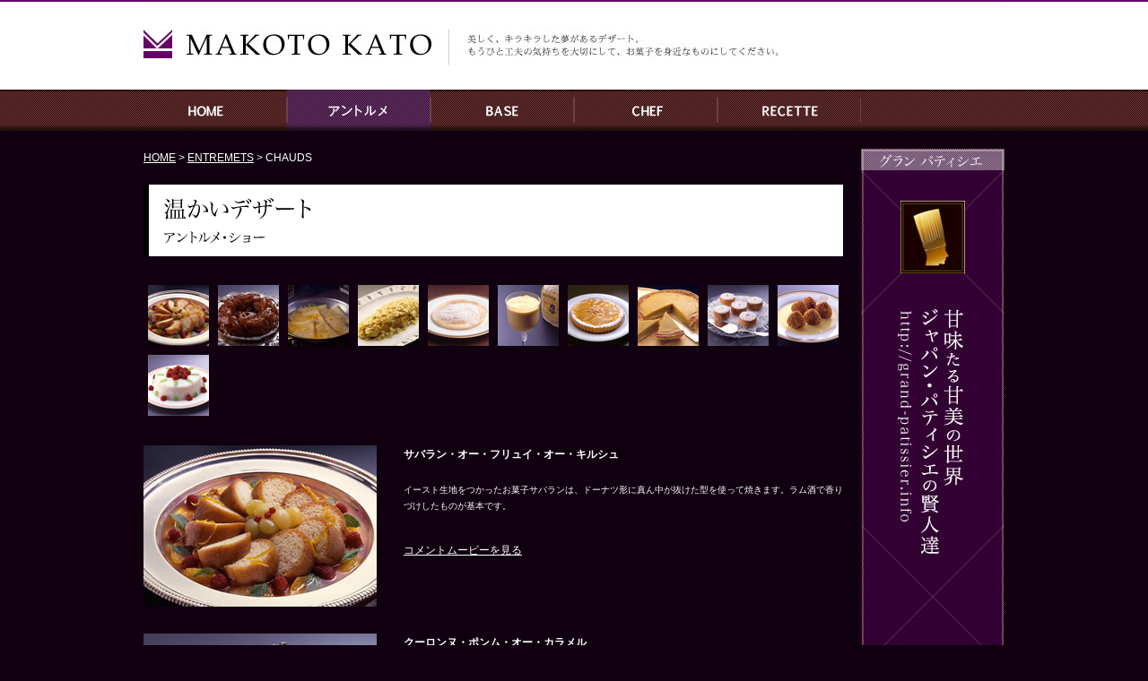

--- FILE ---
content_type: text/html
request_url: http://www.grand-patissier.info/MakotoKato/entremets/chauds/index.html
body_size: 20951
content:
<!DOCTYPE html PUBLIC "-//W3C//DTD XHTML 1.0 Transitional//EN" "http://www.w3.org/TR/xhtml1/DTD/xhtml1-transitional.dtd">

<html xmlns="http://www.w3.org/1999/xhtml">
<head>
<meta http-equiv="X-UA-Compatible" content="IE=EmulateIE7" />
<meta http-equiv="Content-Type" content="text/html; charset=UTF-8" />
<meta name="keywords" content="加藤信,Kato Makoto,かとう まこと,二葉製菓学校,古谷学園,帝国ホテル,WPTC,クープ・ド・モンド">
<meta name="description" content="元帝国ホテル、ペストリー部門のシェフ。日本の洋菓子業界の後進の指導や、世界各国の製菓・料理業界の交流を広めるなど、幅広く活躍している。">
<link rel="stylesheet" type="text/css" href="http://grand-patissier.info/MakotoKato/common/css/default.css"/>
<link rel="shortcut icon" href="http://grand-patissier.info/MakotoKato/common/images/favicon.ico">

<script type="text/javascript" src="http://grand-patissier.info/_common/js/jquery/jquery-1.4.2.js"></script>
<script type="text/javascript" src="http://grand-patissier.info/_common/js/jquery/ui/jquery.ui.core.js"></script>
<script type="text/javascript" src="http://grand-patissier.info/_common/js/shadowbox/adapter/shadowbox-base.js"></script>  
<script type="text/javascript" src="http://grand-patissier.info/_common/js/shadowbox/shadowbox.js"></script>

<script type="text/javascript">  
//<![CDATA[
Shadowbox.loadSkin('classic', 'http://grand-patissier.info/_common/js/shadowbox/skin');
Shadowbox.loadLanguage('en', 'http://grand-patissier.info/_common/js/shadowbox/lang');
Shadowbox.loadPlayer(['flv', 'html', 'iframe', 'img', 'swf'], 'http://grand-patissier.info/_common/js/shadowbox/player'); 
window.onload = function () {  
    Shadowbox.init();  
}  
//]]>
</script>

<title>加藤信の世界</title>
</head>

<body class="entremets">

<div class="wrap">

	<div class="header">
    	<div class="header-inner">
        	
            <div class="header-left">
            	<a href="http://grand-patissier.info/MakotoKato/index.html?ext=1" class="header-logo"><h1>MAKOTO KATO</h1></a>
            </div>
            <div class="header-right">
            	<p class="header-logo-sub">美しく、キラキラした夢があるデザート。もうひと工夫の気持ちを大切にして、お菓子を身近なものにしてください。</p>
            </div>
            
            <div class="global_menu">
            	<ul>
                	<li id="menu01"><a href="http://grand-patissier.info/MakotoKato/index.html?ext=1">HOME</a></li>
                    <li id="menu02"><a href="http://grand-patissier.info/MakotoKato/entremets/index.html">ENTREMETS</a></li>
                	<li id="menu03"><a href="http://grand-patissier.info/MakotoKato/base/index.html">BASE</a></li>
                    <li id="menu04"><a href="http://grand-patissier.info/MakotoKato/chef/index.html">CHEF</a></li>
                    <li id="menu05"><a href="http://grand-patissier.info/MakotoKato/recette/index.html">RECETTE</a></li>
                    <!--li id="menu06"><a href="http://grand-patissier.info/MakotoKato/school/index.html">SCHOOL</a></li-->
                </ul>
            </div>
            
        </div>
    </div>
    
    <div class="content">
    	<div class="content-inner">
        	
            <div class="content-left">
            	
                <div class="breadcrumb">
                <a href="http://grand-patissier.info/MakotoKato/index.html?ext=1">HOME</a> > <a href="http://grand-patissier.info/MakotoKato/entremets/">ENTREMETS</a> > CHAUDS
                </div>
                
                <div class="promo">
                	<img src="images/promo.gif" width="780" height="80" />
                </div>
                
               
                
                <div class="recette-list">
                <div class="hr-dot"></div>
                	<ul>
                    	<li><img src="../images/008_small.jpg" title="サバラン・オー・フリュイ・オー・キルシュ" /></li>
                    	<li><img src="../images/007_small.jpg" title="クーロンヌ・ポンム・オー・カラメル" /></li>
                    	<li><img src="../images/006_small.jpg" title="クレープ・シュゼット" /></li>
                    	<li><img src="../images/005_small.jpg" title="オムレット・ノルマンドゥ" /></li>
                        <li><img src="../images/027_small.jpg" title="オムレツ・ムースリーヌ" /></li>
                        <li><img src="../images/032_small.jpg" title="サバイヨン・オー・ヴァン・ドゥ・マテール" /></li>
                        <li><img src="../images/033_small.jpg" title="タルト・オー・ポンム" /></li>
                        <li><img src="../images/035_small.jpg" title="パンプキン・パイ" /></li>
                        <li><img src="../images/037_small.jpg" title="ガトー・オー・キルシュ" /></li>
                        <li><img src="../images/040_small.jpg" title="クロケット・ドゥ・マロン" /></li>
                        <li><img src="../images/041_small.jpg" title="フランボワーズ・コンデ" /></li>
                    </ul>
                <div class="hr-dot"></div>
                </div>
                
                <!--サバラン・オー・フリュイ・オー・キルシュ-->
                <div class="recette-category-list">
                	<div class="recette-category-list-left">
                    	<a rel="shadowbox;width=520;height=380" href="../images/008_zoom.jpg" title="サバラン・オー・フリュイ・オー・キルシュ">
                    	<img src="../images/008_thum.jpg" title="サバラン・オー・フリュイ・オー・キルシュ" border="0"/>
                        </a>
                    </div>
                    <div class="recette-category-list-right">
                        <h3>サバラン・オー・フリュイ・オー・キルシュ</h3>
                        <p>イースト生地をつかったお菓子サバランは、ドーナツ形に真ん中が抜けた型を使って焼きます。ラム酒で香りづけしたものが基本です。</p>
                        <div class="hr-dot"></div>
                        <p>
                        	<a rel="shadowbox[Movies];" class="hidden" title="シェフ　コメント" href="http://grand-patissier.info/MakotoKato/entremets/movie/008.flv">コメントムービーを見る</a>
                        </p>
                    </div>
               		<div class="clear"></div>
                </div>
                <!---->
                
                <!--クーロンヌ・ポンム・オー・カラメル-->
                <div class="recette-category-list">
                	<div class="recette-category-list-left">
                    	<a rel="shadowbox;width=520;height=380" href="../images/007_zoom.jpg" title="クーロンヌ・ポンム・オー・カラメル">
                    	<img src="../images/007_thum.jpg" title="クーロンヌ・ポンム・オー・カラメル" border="0"/>
                        </a>
                    </div>
                    <div class="recette-category-list-right">
                        <h3>クーロンヌ・ポンム・オー・カラメル</h3>
                        <p>おなじみのタルト・タタンを、ちょっとお洒落に作ってみました。クーロンヌとは、王冠のこと。真中の抜けたエンゼル型（蛇の目型）で作ります。</p>
                        <div class="hr-dot"></div>
                        <p>
                        	<a rel="shadowbox[Movies];" class="hidden" title="シェフ　コメント" href="http://grand-patissier.info/MakotoKato/entremets/movie/007.flv">コメントムービーを見る</a>
                        </p>
                    </div>
               		<div class="clear"></div>
                </div>
                <!---->
                
                <!--クレープ・シュゼット-->
                <div class="recette-category-list">
                	<div class="recette-category-list-left">
                    	<a rel="shadowbox;width=520;height=380" href="../images/006_zoom.jpg" title="クレープ・シュゼット">
                    	<img src="../images/006_thum.jpg" title="クレープ・シュゼット" border="0"/>
                        </a>
                    </div>
                    <div class="recette-category-list-right">
                        <h3>クレープ・シュゼット</h3>
                        <p>街角で売っているクレープ―バターやジャム、チョコレートや栗のペーストなどを塗ったり、折りたたんで、三角形の紙に入れてくれるクレープ―を、
                        歩きながらかじるのもおいしいものですが、同じクレープが、リキュールをふりかけてフランベする、クレープ・シュゼットとなると、高級デザートになるというのも不思議なものです。
                        クレープは冷凍保存もできますから、作りおきしておくと重宝します。</p>
                        <div class="hr-dot"></div>
                        <p>
                        	<a rel="shadowbox[Movies];" class="hidden" title="シェフ　コメント" href="http://grand-patissier.info/MakotoKato/entremets/movie/006.flv">コメントムービーを見る</a>
                        </p>
                    </div>
               		<div class="clear"></div>
                </div>
                <!---->
                
                <!--オムレット・ノルマンドゥ-->
                <div class="recette-category-list">
                	<div class="recette-category-list-left">
                    	<a rel="shadowbox;width=520;height=380" href="../images/005_zoom.jpg" title="オムレット・ノルマンドゥ">
                    	<img src="../images/005_thum.jpg" title="オムレット・ノルマンドゥ" border="0"/>
                        </a>
                    </div>
                    <div class="recette-category-list-right">
                        <h3>オムレット・ノルマンドゥ</h3>
                        <p>フランス北西部、ノルマンディー地方は、酪農製品とりんごの産地。そのりんごとバターをふんだんに使ったオムレツです。</p>
                        <div class="hr-dot"></div>
                        <p>
                        	<a rel="shadowbox[Movies];" class="hidden" title="シェフ　コメント" href="http://grand-patissier.info/MakotoKato/entremets/movie/005.flv">コメントムービーを見る</a>
                        </p>
                    </div>
               		<div class="clear"></div>
                </div>
                <!---->
                
                <!--オムレツ・ムースリーヌ-->
                <div class="recette-category-list">
                	<div class="recette-category-list-left">
                    	<a rel="shadowbox;width=520;height=380" href="../images/027_zoom.jpg" title="オムレツ・ムースリーヌ">
                    	<img src="../images/027_thum.jpg" title="オムレツ・ムースリーヌ" border="0"/>
                        </a>
                    </div>
                    <div class="recette-category-list-right">
                        <h3>オムレツ・ムースリーヌ</h3>
                        <p>卵とバターのシンプルなオムレツです。中火で4〜6分ほど焼き上げます。</p>
                        <div class="hr-dot"></div>
                        <!--<p>
                        	<a rel="shadowbox[Movies];" class="hidden" title="シェフ　コメント" href="http://grand-patissier.info/MakotoKato/entremets/movie/005.flv">コメントムービーを見る</a>
                        </p>-->
                    </div>
               		<div class="clear"></div>
                </div>
                <!---->
                
                
                <!--サバイヨン・オー・ヴァン・ドゥ・マテール-->
                <div class="recette-category-list">
                	<div class="recette-category-list-left">
                    	<a rel="shadowbox;width=520;height=380" href="../images/032_zoom.jpg" title="サバイヨン・オー・ヴァン・ドゥ・マテール">
                    	<img src="../images/032_thum.jpg" title="サバイヨン・オー・ヴァン・ドゥ・マテール" border="0"/>
                        </a>
                    </div>
                    <div class="recette-category-list-right">
                        <h3>サバイヨン・オー・ヴァン・ドゥ・マテール</h3>
                        <p>マディラ島特産のマディラ・ワインと、白ワインをたっぷり使ったサバイヨンです。口にふくむと、ふわーっとマディラの香りが広がります。かなりアルコールが強いので、おとな向きのデザートと言えるでしょう。</p>
                        <div class="hr-dot"></div>
                        <!--<p>
                        	<a rel="shadowbox[Movies];" class="hidden" title="シェフ　コメント" href="http://grand-patissier.info/MakotoKato/entremets/movie/005.flv">コメントムービーを見る</a>
                        </p>-->
                    </div>
               		<div class="clear"></div>
                </div>
                <!---->
                
                
                <!--タルト・オー・ポンム-->
                <div class="recette-category-list">
                	<div class="recette-category-list-left">
                    	<a rel="shadowbox;width=520;height=380" href="../images/033_zoom.jpg" title="タルト・オー・ポンム">
                    	<img src="../images/033_thum.jpg" title="タルト・オー・ポンム" border="0"/>
                        </a>
                    </div>
                    <div class="recette-category-list-right">
                        <h3>タルト・オー・ポンム</h3>
                        <p>パート・シュクレにりんごを並べ、クリームを流しかけて、焼き上げました。全て生のままでオーブンで一度に焼きますから、充分火が通るように焼きます。</p>
                        <div class="hr-dot"></div>
                        <!--<p>
                        	<a rel="shadowbox[Movies];" class="hidden" title="シェフ　コメント" href="http://grand-patissier.info/MakotoKato/entremets/movie/005.flv">コメントムービーを見る</a>
                        </p>-->
                    </div>
               		<div class="clear"></div>
                </div>
                <!---->
                
                
                <!--パンプキン・パイ-->
                <div class="recette-category-list">
                	<div class="recette-category-list-left">
                    	<a rel="shadowbox;width=520;height=380" href="../images/035_zoom.jpg" title="パンプキン・パイ">
                    	<img src="../images/035_thum.jpg" title="パンプキン・パイ" border="0"/>
                        </a>
                    </div>
                    <div class="recette-category-list-right">
                        <h3>パンプキン・パイ</h3>
                        <p>とろりと溶けそうにやわらかい、クリーミィなかぼちゃのパイ。中身のかぼちゃの味が勝負ですから、よく熟した甘くおいしいかぼちゃで作りたいものです。</p>
                        <div class="hr-dot"></div>
                        <!--<p>
                        	<a rel="shadowbox[Movies];" class="hidden" title="シェフ　コメント" href="http://grand-patissier.info/MakotoKato/entremets/movie/005.flv">コメントムービーを見る</a>
                        </p>-->
                    </div>
               		<div class="clear"></div>
                </div>
                <!---->
                
                
                <!--ガトー・オー・キルシュ-->
                <div class="recette-category-list">
                	<div class="recette-category-list-left">
                    	<a rel="shadowbox;width=520;height=380" href="../images/037_zoom.jpg" title="ガトー・オー・キルシュ">
                    	<img src="../images/037_thum.jpg" title="ガトー・オー・キルシュ" border="0"/>
                        </a>
                    </div>
                    <div class="recette-category-list-right">
                        <h3>ガトー・オー・キルシュ</h3>
                        <p>スイスのツークという町は、チェリーの産地として有名です。そのチェリーで作ったリキュール、キルシュをたっぷり使って作る、スイスのお菓子です。間に挟んだジェノワーズには、キルシュのたっぷり入ったシロップをジャブジャブするくらいに含ませます。</p>
                        <div class="hr-dot"></div>
                        <!--<p>
                        	<a rel="shadowbox[Movies];" class="hidden" title="シェフ　コメント" href="http://grand-patissier.info/MakotoKato/entremets/movie/005.flv">コメントムービーを見る</a>
                        </p>-->
                    </div>
               		<div class="clear"></div>
                </div>
                <!---->
                
                
               <!--クロケット・ドゥ・マロン-->
                <div class="recette-category-list">
                	<div class="recette-category-list-left">
                    	<a rel="shadowbox;width=520;height=380" href="../images/040_zoom.jpg" title="クロケット・ドゥ・マロン">
                    	<img src="../images/040_thum.jpg" title="クロケット・ドゥ・マロン" border="0"/>
                        </a>
                    </div>
                    <div class="recette-category-list-right">
                        <h3>クロケット・ドゥ・マロン</h3>
                        <p>栗のペーストを、栗の形にまとめて、クロケットにしました。ペーストだけでは舌ざわりがもの足りないので、中に砕いた栗を入れます。アングレーズ・ソーズには好みのリキュール（コニャックなど）で香りをつけて。</p>
                        <div class="hr-dot"></div>
                        <!--<p>
                        	<a rel="shadowbox[Movies];" class="hidden" title="シェフ　コメント" href="http://grand-patissier.info/MakotoKato/entremets/movie/005.flv">コメントムービーを見る</a>
                        </p>-->
                    </div>
               		<div class="clear"></div>
                </div>
                <!---->
                
                
              <!--フランボワーズ・コンデ-->
                <div class="recette-category-list">
                	<div class="recette-category-list-left">
                    	<a rel="shadowbox;width=520;height=380" href="../images/041_zoom.jpg" title="フランボワーズ・コンデ">
                    	<img src="../images/041_thum.jpg" title="フランボワーズ・コンデ" border="0"/>
                        </a>
                    </div>
                    <div class="recette-category-list-right">
                        <h3>フランボワーズ・コンデ</h3>
                        <p>クリームと牛乳で甘く炊きあげた米を、形作って飾ります。米のお菓子は古い歴史がありますので、飾り方もヌーベル・パティスリー風ではなく、古くからある形にしてみました。</p>
                        <div class="hr-dot"></div>
                        <!--<p>
                        	<a rel="shadowbox[Movies];" class="hidden" title="シェフ　コメント" href="http://grand-patissier.info/MakotoKato/entremets/movie/005.flv">コメントムービーを見る</a>
                        </p>-->
                    </div>
               		<div class="clear"></div>
                </div>
                <!---->
                
                
            </div>
            
        	<div class="content-right">
            	<a href="http://grand-patissier.info/"><img src="http://grand-patissier.info/MakotoKato/common/images/bnr_160_600.jpg" border="0" /></a>
            </div>
        
        </div>
    </div>
	
    <div class="footer">
    <div id="copyright">
<div id="copyright-inner">
COPYRIGHT &#169; 2012 NISHINADAVID Co.,Ltd All RIGHT RESERVERD.
</div>
</div>
    </div>
    
</div>

</body>
</html>


--- FILE ---
content_type: text/css
request_url: http://grand-patissier.info/MakotoKato/common/css/default.css
body_size: 15478
content:
/* 
default.css
*/

@charset "UTF-8";
@font-face {
	font-family:"MyFont";
	src:url("http://nishinadavid.info/common/font/myfont.ttf");
}

* {
	margin: 0px;
	padding: 0px;
	font-family:"ヒラギノ角ゴ Pro W3", "Hiragino Kaku Gothic Pro", "メイリオ", Meiryo, Osaka, "ＭＳ Ｐゴシック", "MS PGothic", sans-serif;
	color:#FFFFFF;
	line-height:1.8em;
	font-size:12px;
	/*
	@font-face指定の場合
	font-family:"MyFont";
	*/
}
html {
	height:100%;
	overflow:scroll;
}
body {
	height:100%;
	font-size:92%;
	background-color:#100010;
	/*background:url(http://27.50.110.19/MakotoKato/common/images/back.gif) ;*/
	/*background:url(../images/back.gif) ;*/
	/*background-attachment: fixed;*/
	background-position: 100% 0;
	/*background-repeat:no-repeat;*/
}

* html body {
	height:100%;
	font-size:92%;
	background:url(http://27.50.110.19/MakotoKato/common/images/back_him.gif) ;
	background-position: expression('10px '+this.parentNode.scrollTop + 'px');
}

body > .wrap {
	    height: 100%;
    min-height: 100%;
	position:relative;
}
ul li {
	list-style:none;
	line-height:2em;
	font-size:12px;
	color:#FFFFFF;
}
table {}
th {}
tr {}
td {}

h1 {}
h2 {}
h3 {}
h4 {}
h5 {}
h6 {}


label {
	display:block;
	cursor:pointer;
	position:relative;
	z-index:1;
	font-size:small;
}
input {
	margin:0px 0 6px 0;
	padding:2px;
	border:1px solid #bbb;
	text-shadow:0 0 1px #fff;
	color:#999;
	position:relative;
	background-color:transparent;
}
input:focus {
	outline:none;
	border-color:#999;
	color:#333;
	border:1px solid #2daebf;
}
select {
	margin:0px 0 6px 0;
	padding:2px;
	display:block;
	border:1px solid #bbb;
	text-shadow:0 0 1px #fff;
	color:#999;
	position:relative;
	background-color:transparent;
}
select:focus {
	outline:none;
	border-color:#999;
	color:#333;
	border:1px solid #2daebf;
}
textarea {
	margin:0px 0 6px 0;
	padding:2px;
	width:98%;
	display:block;
	border:1px solid #bbb;
	text-shadow:0 0 1px #fff;
	color:#999;
	position:relative;
	background-color:transparent;
	font-size:12px;
}
textarea:focus {
	outline:none;
	border-color:#999;
	color:#333;
	border:1px solid #2daebf;
}


/* class */
.wrap {
	margin:0 auto;
	min-height: 100%;
	height:auto !important; /*IE6対策*/
    height: 100%; /*IE6対策*/
	position:relative;
}
.header {
	width:100%;
	height:146px;
	background:url("http://grand-patissier.info/MakotoKato/common/images/header_bg.gif") repeat-x;
}
.header-inner {
	margin:0 auto;
	width:960px;
}

.header-left {
	float:left;
	width:340px;
}
.header-right {
	float:right;
	width:620px;
}

.header-logo {
	width:340px;
	height:100px;
	display:block;
	/*text-indent: -9999px;*/
    text-indent:100%;
    white-space:nowrap;
    overflow:hidden;
	background:url("http://grand-patissier.info/MakotoKato/common/images/header_logo.jpg") no-repeat;
}
.header-logo-sub {
	height:100px;
	display:block;
	/*text-indent: -9999px;*/
    text-indent:100%;
    white-space:nowrap;
    overflow:hidden;
	background:url("http://grand-patissier.info/MakotoKato/common/images/header_logo_sub.jpg") no-repeat;
}

.home {height:100%;	position:relative;}
.entremets {height:100%;	position:relative;}
.recette {height:100%;	position:relative;}
.chef {height:100%;	position:relative;}
.history {height:100%;	position:relative;}
.school {height:100%;	position:relative;}


.global_menu {
	clear:both;
	width:960px;
}

.global_menu ul{
	margin: 0;	
	padding-bottom:0;

}

.global_menu li{
	float:left;
	margin: 0;	
	padding: 0;
	width:160px;
	height: 46px;
}

.global_menu li a{
	float:left;
	width:160px;
	height: 46px;
	text-decoration: none;
	text-align:left;
	display: block;
	overflow:hidden;
	outline:none;
	text-indent:-9999px;
}

.home .global_menu li#menu01 a {
	background: url("http://grand-patissier.info/MakotoKato/common/images/global_menu.gif") no-repeat 0 -46px;
}
.global_menu li#menu01,
.global_menu li#menu01 a {
	background: url("http://grand-patissier.info/MakotoKato/common/images/global_menu.gif") no-repeat 0 0;
}
.global_menu li#menu01 a:hover {	
	background: url("http://grand-patissier.info/MakotoKato/common/images/global_menu.gif") no-repeat 0 -46px;
}

.entremets .global_menu li#menu02 a {
	background: url("http://grand-patissier.info/MakotoKato/common/images/global_menu.gif") no-repeat -160px -46px;
}
.global_menu li#menu02,
.global_menu li#menu02 a {	
	background: url("http://grand-patissier.info/MakotoKato/common/images/global_menu.gif") no-repeat -160px 0;
}
.global_menu li#menu02 a:hover {	
	background: url("http://grand-patissier.info/MakotoKato/common/images/global_menu.gif") no-repeat -160px -46px;
}

.recette .global_menu li#menu03 a {
	background: url("http://grand-patissier.info/MakotoKato/common/images/global_menu.gif") no-repeat -320px -46px;
}
.global_menu li#menu03,
.global_menu li#menu03 a {	
	background: url("http://grand-patissier.info/MakotoKato/common/images/global_menu.gif") no-repeat -320px 0;
}
.global_menu li#menu03 a:hover {	
	background: url("http://grand-patissier.info/MakotoKato/common/images/global_menu.gif") no-repeat -320px -46px;
}

.chef .global_menu li#menu04 a {
	background: url("http://grand-patissier.info/MakotoKato/common/images/global_menu.gif") no-repeat -480px -46px;
}
.global_menu li#menu04,
.global_menu li#menu04 a {	
	background: url("http://grand-patissier.info/MakotoKato/common/images/global_menu.gif") no-repeat -480px 0;
}
.global_menu li#menu04 a:hover {	
	background: url("http://grand-patissier.info/MakotoKato/common/images/global_menu.gif") no-repeat -480px -46px;
}

.history .global_menu li#menu05 a {	
	background: url("http://grand-patissier.info/MakotoKato/common/images/global_menu.gif") no-repeat -640px -46px;
}
.global_menu li#menu05,
.global_menu li#menu05 a {	
	background: url("http://grand-patissier.info/MakotoKato/common/images/global_menu.gif") no-repeat -640px 0;
}
.global_menu li#menu05 a:hover {	
	background: url("http://grand-patissier.info/MakotoKato/common/images/global_menu.gif") no-repeat -640px -46px;
}

.school .global_menu li#menu06 a {	
	background: url("http://grand-patissier.info/MakotoKato/common/images/global_menu.gif") no-repeat -800px -46px;
}
.global_menu li#menu06,
.global_menu li#menu06 a {	
	background: url("http://grand-patissier.info/MakotoKato/common/images/global_menu.gif") no-repeat -800px 0;
}
.global_menu li#menu06 a:hover {	
	background: url("http://grand-patissier.info/MakotoKato/common/images/global_menu.gif") no-repeat -800px -46px;
}

.content {
	height: 100%;
    min-height: 100%;
	margin:20px 0 20px 0;
	clear:both;
	width:100%;
	padding-bottom:120px;
	position:relative;
}
.content-inner {
	margin:0 auto;
	width:960px;
	/*height: 100%;*/
}
.content-left {
	float:left;
	margin-right:20px;
	width:780px;
	margin-bottom:10px;

}
.content-right {
	float:right;
	width:160px;
	background:#999;
	height:100%;
	margin-bottom:250px;
}

/* 水平線「点線」 */
.hr-dot {
	clear:both;
	width:740px;
	height:5px;
	background: url("http://grand-patissier.info/MakotoKato/common/images/hr-dot.gif") no-repeat;
}

/* 水平線「直線」 */
.hr-thin {
	clear:both;
	width:740px;
	height:5px;
	background: url("http://grand-patissier.info/MakotoKato/common/images/hr-dot.gif") no-repeat;
}

/* 左側　縦１列カラム */
.left-box-1-column {
	margin:0 0 20px 0;
	padding:0;
	width:780px;
}
.left-box-1-column-head {
	height:50px;
	background: url("http://grand-patissier.info/MakotoKato/common/images/left-box-1-column-head.gif") no-repeat;
}
.left-box-1-column-body {
	padding:20px;
	height:100%;
	background: url("http://grand-patissier.info/MakotoKato/common/images/left-box-1-column-body.gif") repeat-y;
}
.left-box-1-column-body-left {
	float:left;
	margin-right:10px;
}
.left-box-1-column-body-right {
	float:right;
	margin-left:10px;
}
.left-box-1-column-foot {
	height:10px;
	background: url("http://grand-patissier.info/MakotoKato/common/images/left-box-1-column-foot.gif") no-repeat;
}

/* 左側　縦２列カラム */
.left-box-2-column {
	margin:0 0 20px 0;
	padding:0;
	width:780px;
}
.left-box-2-column-left {
	float:left;
	margin:0;
	padding:0;
	width:390px;
}
.left-box-2-column-right {
	float:right;
	margin:0;
	padding:0;
	width:390px;
}
.left-box-2-column-head {
	padding:5px;
	height:40px;
	background: url("http://grand-patissier.info/MakotoKato/common/images/left-box-2-column-head.gif") no-repeat;
}
.left-box-2-column-body {
	padding:20px;
	height:100%;
	background: url("http://grand-patissier.info/MakotoKato/common/images/left-box-2-column-body.gif") repeat-y;
}
.left-box-2-column-body-left {
	float:left;
	margin-right:10px;
}
.left-box-2-column-body-right {
	float:right;
	margin-left:10px;
}
.left-box-2-column-foot {
	height:10px;
	background: url("http://grand-patissier.info/MakotoKato/common/images/left-box-2-column-foot.gif") no-repeat;
}



/* プロモーション */
.promo {
	margin:0 0 20px 0;
	padding:0;
	width:780px;
	/*height:300px;*/
	/*background:#000 url("") no-repeat;*/
}

/* パン屑リスト */
.breadcrumb {
	margin:0px 0 10px 0;
	padding: 0px;
	height:30px;
}

/* box */
.left_box {
	margin: 0 0 15px 0; /* center for now */
	width: 100%; /* ems so it will grow */
	background: url("http://nishinadavid.info/common/images/left_boxbody.gif")repeat-y;
}
.left_boxhead {
	background: url("http://nishinadavid.info/common/images/left_boxhead.gif") no-repeat top right;
	margin: 0;
	padding: 0;
	text-align: left;
}
.left_boxhead h4 {
	background: url("http://nishinadavid.info/common/images/left_boxhead.gif") no-repeat top left;
	margin: 0;
	padding: 12px 0 12px 10px;
	height:24px;
	color: white; 
	font-weight: bold; 
	font-size: 1.2em; 
	line-height: 1em;
	text-shadow: rgba(0,0,0,.4) 0px 2px 5px; /* Safari-only, but cool */
}
.left_boxbody {
	margin: 0;
	padding: 20px;
	background: url("http://nishinadavid.info/common/images/left_boxbody.gif") no-repeat bottom left;
	font-size:12px;
}
.left_boxbottom {
	background: url("http://nishinadavid.info/common/images/left_boxbottom.gif") no-repeat bottom left;
	height:5px;
}

.right_box {
	margin: 0 0 15px 0; /* center for now */
	width: 100%; /* ems so it will grow */
	background: url("http://nishinadavid.info/common/images/right_boxbody.gif")repeat-y;
}
.right_boxhead {
	background: url("http://nishinadavid.info/common/images/right_boxhead.gif") no-repeat top right;
	margin: 0;
	padding: 0;
	text-align: left;
}
.right_boxhead h4 {
	background: url("http://nishinadavid.info/common/images/right_boxhead.gif") no-repeat top left;
	margin: 0;
	padding: 12px 0 12px 10px;
	height:24px;
	color: white; 
	font-weight: bold; 
	font-size: 1.2em; 
	line-height: 1em;
	text-shadow: rgba(0,0,0,.4) 0px 2px 5px; /* Safari-only, but cool */
}
.right_boxbody {
	margin: 0;
	padding: 20px;
	background: url("http://nishinadavid.info/common/images/right_boxbody.gif") no-repeat bottom left;
}
.right_boxbottom {
	background: url("http://nishinadavid.info/common/images/right_boxbottom.gif") no-repeat bottom left;
	height:5px;
}

.footer {
	clear:both;
	margin:40px 0 0 0;
	padding:5px 0 0 0;
	width:100%;
	height:100px;
	position:relative;
	bottom:0;
	background:url("http://grand-patissier.info/MakotoKato/common/images/footer_bg.gif") repeat-x;

}
.company {
	border-top:#ccc solid 1px;
	border-bottom:#ccc solid 1px;
	font-size:12px;
	height:100px;
}
.company-left {
	float:left;
	padding:10px;
	width:430px;
}
.company-right {
	float:right;
	padding:10px;
	width:430px;
}
#map_canvas {
	margin:20px 0 20px 0;
	width: 560px;
	height: 300px;
	font-size:11px;
}

#copyright {
	width:960px;
	margin:0 auto;
	margin-top:20px;
	/*width:100%;
	color:#FFF;
	font-size:64%;*/
}
#copyright-inner {
	margin:20px 0 0 0;
	background:url("http://grand-patissier.info/MakotoKato/common/images/copy.gif") no-repeat;
	overflow:hidden;
	text-indent:600%;
	white-space:nowrap;
}

/*.copyright p {
	clear:both;
	font-size:11px;
	padding:10px;
}*/
.clear {
	clear:both;
}
.form-action {
	text-align:center;
}
.hr-dot {
	clear:both;
	margin:5px 0 5px 0;
	width:100%;
	height:5px;
	background:url("http://nishinadavid.info/common/images/hr-dot.gif") repeat-x;
}

.hr-thin {
	clear:both;
	margin:5px 0 5px 0;
	width:100%;
	height:5px;
	background:url("http://nishinadavid.info/common/images/hr-thin.gif") repeat-x;
}

#coution {
	color:#F30;
}

#return_btn{
	border: 0;
	width:80px;
	height:30px;
	/*text-indent: -9999px;*/
    text-indent:100%;
    white-space:nowrap;
    overflow:hidden;
	cursor: pointer;
	background: url("http://nishinadavid.info/common/images/return_btn.gif") no-repeat 0 0;
}

h1#logo a {
	width:300px;
	height:100px;
	/*text-indent: -9999px;*/
    text-indent:100%;
    white-space:nowrap;
	display:block;
	overflow:hidden;
	outline:none;
	background:url("http://nishinadavid.info/common/images/logo.jpg") no-repeat;
}

.info {
	width:100%;
	/*height:60px;*/
}
.info-left {
	float:left;
	margin-right:20px;
	width:80px;
	height:60px;
	background:#000;
}
.info-right {
	float:right;
	width:460px;
}
.info-ttl {}
.info-date {
	font-size:10px;
}
.info-backward {
	text-align:right;
	font-size:11px;
}


#inquiry-ttl {
	float:left;
	margin-right:20px;
	width:140px;
	text-align:right;
}
#inquiry-input {
	float:right;
	width:400px;
	text-align:left;
}


#inquiry-conf_btn{
	margin:0 auto;
	border: 0;
	width:80px;
	height:30px;
	/*text-indent: -9999px;*/
    text-indent:100%;
    white-space:nowrap;
    overflow:hidden;
	cursor: pointer;
	background: url("http://nishinadavid.info/common/images/inqu-conf_btn.gif") no-repeat 0 0;
}
#inquiry-send_btn{
	border: 0;
	width:80px;
	height:30px;
	/*text-indent: -9999px;*/
    text-indent:100%;
    white-space:nowrap;
    overflow:hidden;
	cursor: pointer;
	background: url("http://nishinadavid.info/common/images/inqu-send_btn.gif") no-repeat 0 0;
}

.recette-category-list {
	margin:0 0 30px 0;
}
.recette-category-list-left {
	float:left;
	width:260px;
	height:180px;
	background:#000;
}
.recette-category-list-right {
	float:right;
	width:490px;
}

.recette-category-list p {
	margin:20px 0 0 0;
	font-size:10px;
}

.recette-list {
	margin:20px 0 20px 0;
}
.recette-list ul {
	margin:0;
	padding:0;
}
.recette-list li {
	float:left;
	margin:2px 5px 0 5px;
}

.chef-bio-list {
	width:360px;
	height:300px;
	overflow: auto;
	color:#000000;
}
.chef-bio-list ul li{
	clear:both;
	color:#000000;
}
.chef-bio-list span#left {
	float:left;
	width:100px;
	height:10px;
}
.chef-bio-list span#right {
	float:right;
	width:260px;
}

history {}
history li {
	height:30px;
}

.history-category-list {
	margin:0 0 30px 0;
}
.history-category-list-left {
	float:left;
	width:260px;
	height:180px;
	background:#000;
}
.history-category-list-right {
	float:right;
	width:490px;
}
.history-category-list p {
	color:#FFFFFF;
	margin:20px 0 0 0;
	font-size:10px;
}

.history-category-list-pro{
	margin:10px;
	}

.info {width:780px;
	margin:0 0 20px 0;
	padding:0;
	}

.info h3 {height:45px;
padding:5px 5px 0 5px;
	background: url("http://grand-patissier.info/MakotoKato/common/images/left-box-1-column-head.gif") no-repeat;
}

.info ul {padding:5px;
	margin:0;
	background: url("http://grand-patissier.info/MakotoKato/common/images/left-box-1-column-body.gif") repeat-y;}
	
.info-box{
	margin:5px;
	height:200px;
	overflow: auto;	}

.info li {padding:2px 5px 3px 10px;}

.info-foot {height:10px;
	background: url("http://grand-patissier.info/MakotoKato/common/images/left-box-1-column-foot.gif") no-repeat;}

.unit {
	margin: 0 0 20px 0;
	width:780px;
}

.unit #left  {
	float:left;
	margin:0 40px 0 0;
	width:370px;
}
.unit #right {
	float:right;
	width:370px;
}